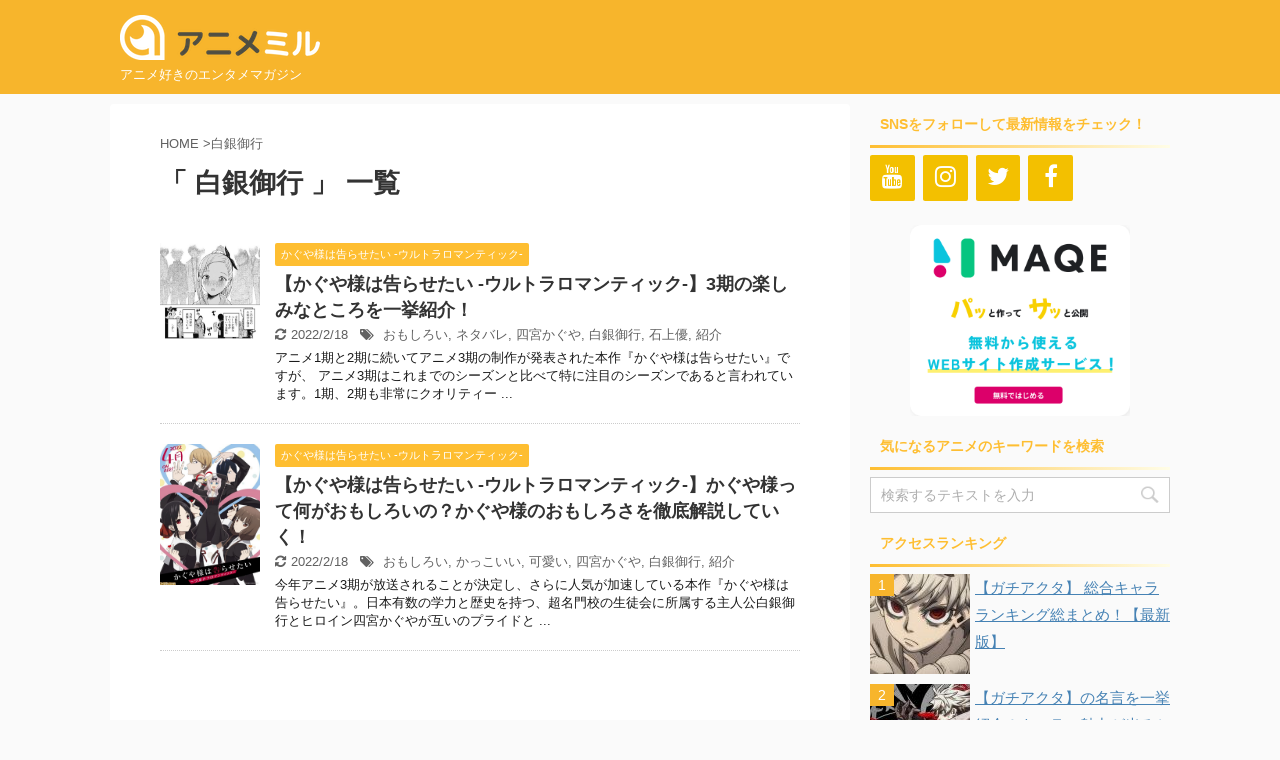

--- FILE ---
content_type: text/html; charset=utf-8
request_url: https://www.google.com/recaptcha/api2/aframe
body_size: 267
content:
<!DOCTYPE HTML><html><head><meta http-equiv="content-type" content="text/html; charset=UTF-8"></head><body><script nonce="FdwpAwVBpodbBQJQ9t8cZQ">/** Anti-fraud and anti-abuse applications only. See google.com/recaptcha */ try{var clients={'sodar':'https://pagead2.googlesyndication.com/pagead/sodar?'};window.addEventListener("message",function(a){try{if(a.source===window.parent){var b=JSON.parse(a.data);var c=clients[b['id']];if(c){var d=document.createElement('img');d.src=c+b['params']+'&rc='+(localStorage.getItem("rc::a")?sessionStorage.getItem("rc::b"):"");window.document.body.appendChild(d);sessionStorage.setItem("rc::e",parseInt(sessionStorage.getItem("rc::e")||0)+1);localStorage.setItem("rc::h",'1769081901930');}}}catch(b){}});window.parent.postMessage("_grecaptcha_ready", "*");}catch(b){}</script></body></html>

--- FILE ---
content_type: text/plain
request_url: https://www.google-analytics.com/j/collect?v=1&_v=j102&a=1200375538&t=pageview&_s=1&dl=https%3A%2F%2Fanimemiru.jp%2Farticles%2Ftag%2F%25E7%2599%25BD%25E9%258A%2580%25E5%25BE%25A1%25E8%25A1%258C%2F&ul=en-us%40posix&dt=%E7%99%BD%E9%8A%80%E5%BE%A1%E8%A1%8C%20-%20%E3%82%A2%E3%83%8B%E3%83%A1%E3%83%9F%E3%83%AB&sr=1280x720&vp=1280x720&_u=IEBAAEABAAAAACAAI~&jid=590681546&gjid=828719787&cid=928956715.1769081898&tid=UA-107131948-2&_gid=160541042.1769081898&_r=1&_slc=1&z=171790720
body_size: -449
content:
2,cG-8Z0JP5RHCX